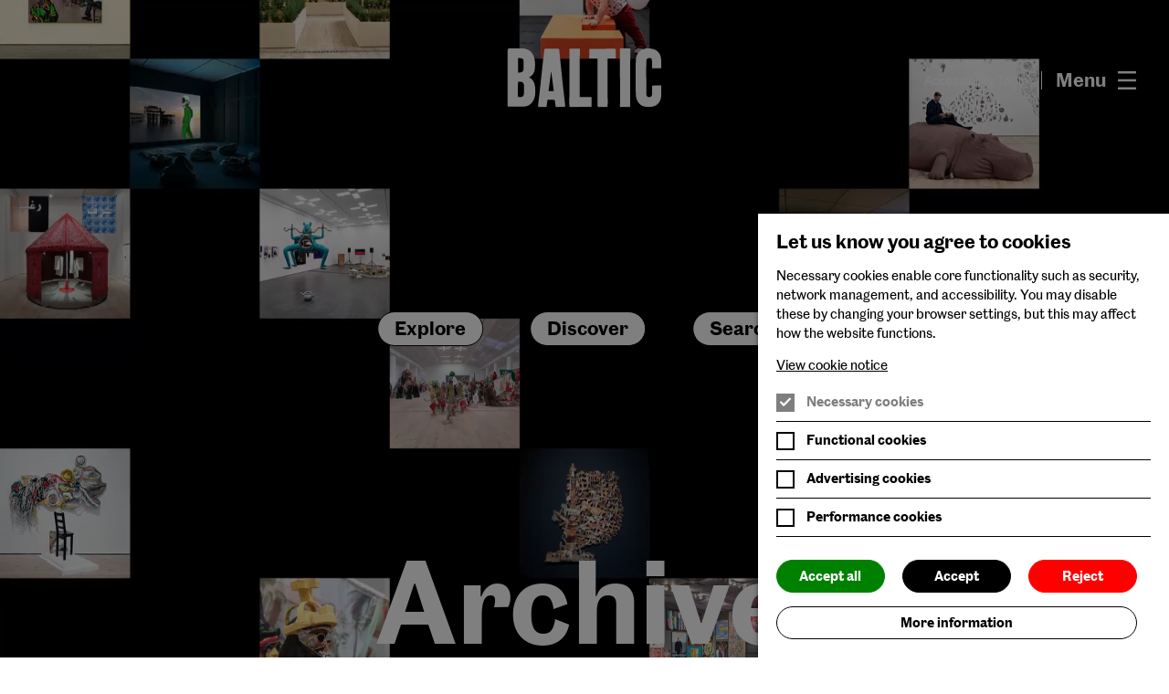

--- FILE ---
content_type: image/svg+xml
request_url: https://archive.baltic.art/assets/img/footer-logo-2.svg
body_size: 12802
content:
<svg width="132" height="37" viewBox="0 0 132 37" fill="none" xmlns="http://www.w3.org/2000/svg">
<g clip-path="url(#clip0_4484_39229)">
<path d="M95.8797 20.8677H93.8324V35.7079H95.8797V20.8677ZM91.2762 25.4954H89.2168V35.7079H91.2762V25.4954ZM88.8533 22.1398C88.8264 22.4093 88.8817 22.6806 89.0116 22.9182C89.1416 23.1558 89.3403 23.3487 89.5817 23.4714C89.8231 23.5942 90.096 23.6413 90.3646 23.6064C90.6332 23.5715 90.885 23.4563 91.087 23.2759C91.289 23.0956 91.4319 22.8584 91.4969 22.5955C91.5618 22.3325 91.5459 22.0561 91.4511 21.8024C91.3563 21.5487 91.1872 21.3295 90.9658 21.1735C90.7443 21.0175 90.481 20.9321 90.2102 20.9283C90.0393 20.9077 89.8659 20.9236 89.7017 20.9752C89.5375 21.0268 89.3862 21.1127 89.2579 21.2273C89.1295 21.342 89.027 21.4826 88.9572 21.6399C88.8875 21.7973 88.852 21.9677 88.8533 22.1398ZM78.1441 30.6199C78.1627 31.6825 78.4922 32.7163 79.0919 33.5937C79.6915 34.4711 80.535 35.1535 81.5182 35.5569C82.5014 35.9602 83.5813 36.0667 84.6244 35.8632C85.6674 35.6597 86.628 35.1551 87.3875 34.4118L86.6605 32.8974C86.2539 33.3131 85.7673 33.6421 85.2302 33.8649C84.6931 34.0877 84.1165 34.1994 83.5351 34.1936C82.6927 34.0461 81.9294 33.6063 81.3794 32.9515C80.8293 32.2967 80.5278 31.469 80.5278 30.6139C80.5278 29.7587 80.8293 28.931 81.3794 28.2762C81.9294 27.6214 82.6927 27.1816 83.5351 27.034C84.1007 27.0082 84.6653 27.1029 85.1916 27.3117C85.7179 27.5206 86.1938 27.8388 86.5879 28.2454L87.3269 26.7311C86.8134 26.2127 86.1927 25.8129 85.5084 25.5597C84.8241 25.3065 84.0927 25.2059 83.3654 25.2653C82.6687 25.255 81.9771 25.3864 81.3326 25.6513C80.6882 25.9162 80.1041 26.3091 79.616 26.8063C79.1278 27.3036 78.7457 27.8948 78.4927 28.544C78.2396 29.1933 78.1211 29.8871 78.1441 30.5835V30.6199ZM69.7366 25.4591H67.762V35.6838H69.8336V30.5472C69.8336 28.5847 70.5362 26.9129 72.4503 26.9129C74.3644 26.9129 74.5824 28.197 74.5824 29.9173V35.6232H76.654V29.566C76.654 27.1431 75.9029 25.1926 73.0197 25.1926C72.3819 25.1784 71.7526 25.3406 71.2011 25.6612C70.6496 25.9818 70.1973 26.4485 69.8941 27.0097H69.8336L69.7366 25.4591ZM30.4615 28.2818C30.4064 29.2945 30.5639 30.3075 30.9238 31.2557C31.2837 32.2038 31.838 33.0661 32.5511 33.7873C33.2642 34.5084 34.1204 35.0723 35.0645 35.4427C36.0086 35.8131 37.0198 35.9819 38.033 35.9381C39.0443 35.9876 40.0543 35.8173 40.9933 35.4387C41.9324 35.0602 42.7782 34.4824 43.4724 33.7454L42.5638 32.219C41.9952 32.8139 41.3074 33.2822 40.5455 33.5932C39.7835 33.9043 38.9646 34.0511 38.142 34.0241C36.6536 33.956 35.2488 33.3167 34.2196 32.2394C33.1904 31.162 32.6161 29.7293 32.6161 28.2394C32.6161 26.7494 33.1904 25.3168 34.2196 24.2395C35.2488 23.1621 36.6536 22.5229 38.142 22.4548C38.9438 22.4483 39.7386 22.6049 40.4779 22.9152C41.2172 23.2255 41.8857 23.683 42.4426 24.2598L43.3271 22.588C42.2205 21.5968 40.8514 20.946 39.3841 20.7139C37.9168 20.4818 36.4136 20.6781 35.0551 21.2793C33.6967 21.8805 32.5406 22.8611 31.7258 24.1032C30.9109 25.3453 30.4719 26.7963 30.4615 28.2818ZM21.5088 30.7047H18.989V27.9668H21.5088V30.7047ZM21.5088 25.1563H18.989V22.4305H21.5088V25.1563ZM16.1906 30.7047H13.6707V27.9668H16.1906V30.7047ZM16.1906 25.1563H13.6707V22.4305H16.1906V25.1563ZM10.8602 30.7047H8.40096V27.9668H10.9208L10.8602 30.7047ZM10.8602 25.1563H8.40096V22.4305H10.9208L10.8602 25.1563ZM5.54195 30.7047H3.02212V27.9668H5.54195V30.7047ZM5.54195 25.1563H3.02212V22.4305H5.54195V25.1563ZM24.2952 19.6199H0.247927V35.3688L1.65318 36.762L3.0585 35.3688V33.4789H5.56613V35.3688L6.97145 36.762L8.3767 35.3688V33.4789H10.8965V35.3688L12.2897 36.762L13.695 35.3688V33.4789H16.2148V35.3688L17.6201 36.762L19.0133 35.3688V33.4789H21.5331V35.3688L22.9383 36.762L24.3315 35.3688L24.2952 19.6199ZM4.58486 7.99005L12.2534 6.5363L19.934 7.99005V9.8314L12.2534 8.89864L4.58486 9.8314V7.99005ZM0.211548 17.5242H24.3073L24.1498 16.664C23.6299 15.1027 23.5214 13.4337 23.8348 11.8182C23.9599 11.0769 24.0368 10.3283 24.065 9.57705C24.1365 8.32475 23.8907 7.07467 23.3503 5.9427C23.0345 5.28759 22.5926 4.70109 22.0501 4.21677C21.5076 3.73244 20.8749 3.35976 20.1883 3.12C19.304 2.80502 16.9659 2.24776 16.1543 2.06605C12.9681 1.36341 12.3503 0.164062 12.3503 0.164062C12.3503 0.164062 11.7446 1.37552 8.55845 2.06605C7.75889 2.24776 5.40867 2.80502 4.53643 3.12C3.15114 3.60655 2.01453 4.62126 1.37457 5.9427C0.825428 7.07204 0.575119 8.32337 0.647652 9.57705C0.675956 10.3323 0.752843 11.0849 0.87783 11.8303C1.19619 13.4447 1.09187 15.114 0.574968 16.6761L0.211548 17.5242ZM37.7665 16.9063C38.9548 16.9677 40.1429 16.7783 41.2532 16.3504C42.3636 15.9225 43.3715 15.2658 44.2114 14.4228V8.42616H37.8513V11.0065H40.892V13.1508C40.892 13.1508 40.2257 14.0715 37.8634 14.0715C35.5011 14.0715 33.6718 12.3755 33.6718 9.43168C33.6718 6.48786 35.4769 4.79181 37.8028 4.79181C38.5061 4.78199 39.203 4.92534 39.8452 5.21194C40.4875 5.49854 41.0597 5.92153 41.522 6.45149L43.7753 4.50107C43.0403 3.6536 42.121 2.98584 41.0878 2.54903C40.0545 2.11222 38.935 1.91797 37.815 1.98124C35.8358 1.98124 33.9376 2.76744 32.5381 4.16693C31.1386 5.56643 30.3524 7.46455 30.3524 9.44373C30.3524 11.4229 31.1386 13.321 32.5381 14.7205C33.9376 16.12 35.8358 16.9063 37.815 16.9063H37.7665ZM49.5418 26.9492C50.2704 26.8883 51.0005 27.0486 51.6366 27.4091C52.2727 27.7696 52.7853 28.3136 53.1074 28.9701C53.4295 29.6265 53.546 30.3647 53.4419 31.0885C53.3378 31.8122 53.0178 32.4877 52.5237 33.0267C52.0296 33.5657 51.3845 33.9432 50.6725 34.1097C49.9605 34.2763 49.2148 34.2242 48.5329 33.9603C47.851 33.6965 47.2646 33.233 46.8503 32.6306C46.4359 32.0282 46.2129 31.3147 46.2103 30.5835C46.1662 30.1209 46.2197 29.6541 46.3674 29.2135C46.5151 28.7728 46.7538 28.3681 47.0678 28.0255C47.3819 27.6829 47.7643 27.41 48.1905 27.2246C48.6167 27.0392 49.0771 26.9454 49.5418 26.9492ZM49.5418 25.2653C48.8212 25.2309 48.1012 25.3431 47.4252 25.5952C46.7493 25.8472 46.1316 26.2339 45.6095 26.7317C45.0874 27.2294 44.6717 27.8281 44.3877 28.4912C44.1038 29.1544 43.9573 29.8682 43.9573 30.5896C43.9573 31.311 44.1038 32.0248 44.3877 32.688C44.6717 33.3511 45.0874 33.9498 45.6095 34.4475C46.1316 34.9453 46.7493 35.332 47.4252 35.584C48.1012 35.8361 48.8212 35.9483 49.5418 35.9139C50.2624 35.9483 50.9824 35.8361 51.6583 35.584C52.3342 35.332 52.9519 34.9453 53.4741 34.4475C53.9962 33.9498 54.4118 33.3511 54.6958 32.688C54.9798 32.0248 55.1262 31.311 55.1262 30.5896C55.1262 29.8682 54.9798 29.1544 54.6958 28.4912C54.4118 27.8281 53.9962 27.2294 53.4741 26.7317C52.9519 26.2339 52.3342 25.8472 51.6583 25.5952C50.9824 25.3431 50.2624 25.2309 49.5418 25.2653ZM52.5462 13.8171C52.3607 14.1053 52.1063 14.3427 51.8059 14.5077C51.5055 14.6727 51.1686 14.7601 50.8259 14.762C49.9052 14.762 49.251 14.2774 49.251 13.4779C49.251 12.6783 49.8568 12.2664 50.8865 12.2664L52.5462 12.1695V13.8171ZM52.6673 16.6761H55.8898V10.8369C55.8898 7.4691 54.0241 6.1365 50.7896 6.1365C49.2522 6.14764 47.7371 6.50366 46.3557 7.17833L47.24 9.35892C48.2041 8.79082 49.2956 8.47428 50.414 8.43828C51.7466 8.43828 52.534 9.00766 52.534 10.098V10.3281L49.9295 10.4371C48.0154 10.5219 45.8953 11.2973 45.8953 13.6111C45.8953 15.925 47.8215 16.9063 49.6508 16.9063C50.2098 16.9139 50.7638 16.7997 51.2742 16.5716C51.7847 16.3436 52.2393 16.0072 52.6067 15.5858L52.6673 16.6761ZM58.5792 25.447H56.5318V31.5769C56.5318 34.1089 57.2829 35.9261 60.1662 35.9261C60.7973 35.9472 61.4228 35.8002 61.9784 35.5C62.534 35.1999 62.9998 34.7574 63.3281 34.2179V35.6838H65.3391V25.447H63.2796V30.9349C63.2796 32.643 62.5527 34.1936 60.7356 34.1936C58.9184 34.1936 58.6155 32.8853 58.6155 31.4921L58.5792 25.447ZM61.7047 8.91069H63.9944V6.36668H61.7047V3.55611H58.3248V6.36668H56.8589V8.91069H58.3248V12.9206C58.3248 15.3435 58.8942 16.9305 61.5836 16.9305C62.4028 16.9264 63.2177 16.8124 64.0065 16.5913L63.8369 13.9625C63.5149 14.0828 63.175 14.1483 62.8314 14.1563C61.8016 14.1563 61.7411 13.5263 61.7411 12.6298L61.7047 8.91069ZM72.2685 10.4129H68.0043C68.0043 9.84747 68.2289 9.30515 68.6288 8.90529C69.0286 8.50544 69.571 8.28079 70.1364 8.28079C70.7019 8.28079 71.2442 8.50544 71.6441 8.90529C72.0439 9.30515 72.2685 9.84747 72.2685 10.4129ZM75.3456 12.327C75.3456 12.327 75.3456 11.7213 75.3456 11.2125C75.3764 10.5294 75.2623 9.84758 75.0108 9.21178C74.7593 8.57598 74.3761 8.00062 73.8863 7.52348C73.3966 7.04634 72.8115 6.67823 72.1694 6.44335C71.5272 6.20848 70.8426 6.1122 70.1606 6.16075C69.4326 6.10962 68.702 6.21162 68.0158 6.46029C67.3297 6.70895 66.7032 7.09876 66.177 7.60445C65.6507 8.11014 65.2363 8.72047 64.9606 9.39619C64.6848 10.0719 64.5537 10.798 64.5758 11.5275C64.5337 12.2585 64.6487 12.99 64.9131 13.6728C65.1775 14.3556 65.5852 14.9738 66.1086 15.4858C66.6321 15.9978 67.2593 16.3917 67.9478 16.6409C68.6363 16.8901 69.3702 16.9888 70.1001 16.9305C71.8938 17.0399 73.6579 16.4345 75.0064 15.2466L73.686 13.5021C72.762 14.1173 71.6823 14.4576 70.5725 14.4834C69.937 14.5444 69.3031 14.3522 68.8086 13.9484C68.3141 13.5446 67.9989 12.9619 67.9316 12.327H75.3456ZM79.4525 9.14087C79.4525 8.59572 79.8886 8.38978 80.6639 8.38978C81.6085 8.47741 82.5101 8.82552 83.2685 9.3953L84.3588 7.42063C83.2325 6.52742 81.8213 6.07137 80.3852 6.1365C78.2289 6.1365 76.4602 7.34795 76.4602 9.3953C76.4602 11.4426 77.9744 12.1453 79.6947 12.5814C80.0703 12.7147 81.5846 13.0539 81.5846 13.7202C81.5846 14.3865 81.0031 14.6045 80.1551 14.6045C79.0362 14.5124 77.9697 14.0908 77.0901 13.3931L75.8787 15.392C77.0806 16.4514 78.6381 17.0182 80.2399 16.979C82.372 16.979 84.6253 16.034 84.6253 13.5506C84.6253 11.273 82.7476 10.7157 80.991 10.1948C80.2762 9.98888 79.4888 9.73453 79.4888 9.18937L79.4525 9.14087ZM92.8147 16.7488H96.1946V10.6916C96.1946 8.17175 95.4193 6.26974 92.4149 6.26974C91.8034 6.24215 91.1961 6.38357 90.6597 6.67849C90.1233 6.9734 89.6786 7.41042 89.3743 7.94155C89.3743 7.94155 89.3743 6.81491 89.3743 5.76095V2.3204H85.9337V16.8578H89.3016V11.7698C89.3016 10.2433 89.7376 9.06818 91.1429 9.06818C92.5482 9.06818 92.7178 10.1585 92.7178 11.4184L92.8147 16.7488ZM105.123 10.4614H100.859C100.871 9.90333 101.104 9.37284 101.505 8.985C101.907 8.59716 102.445 8.38325 103.003 8.38978C103.278 8.38658 103.551 8.43765 103.807 8.54002C104.062 8.6424 104.295 8.79411 104.492 8.98648C104.689 9.17885 104.846 9.40813 104.954 9.66119C105.063 9.91426 105.12 10.1862 105.123 10.4614ZM108.212 12.3755C108.212 12.3755 108.212 11.7697 108.212 11.2609C108.243 10.5779 108.129 9.89608 107.877 9.26028C107.626 8.62448 107.243 8.04906 106.753 7.57192C106.263 7.09477 105.678 6.72673 105.036 6.49186C104.394 6.25699 103.709 6.16063 103.027 6.20918C102.299 6.15805 101.569 6.26012 100.882 6.50879C100.196 6.75746 99.5698 7.14719 99.0436 7.65288C98.5173 8.15857 98.103 8.76898 97.8272 9.44469C97.5514 10.1204 97.4204 10.8464 97.4425 11.5759C97.4023 12.3064 97.5187 13.037 97.7839 13.7189C98.049 14.4008 98.4567 15.0183 98.9797 15.5298C99.5027 16.0414 100.129 16.4353 100.817 16.6852C101.504 16.9351 102.237 17.0353 102.967 16.979C104.76 17.0884 106.525 16.483 107.873 15.2951L106.528 13.5021C105.61 14.1194 104.533 14.46 103.427 14.4834C102.79 14.5478 102.152 14.3571 101.655 13.9529C101.158 13.5488 100.841 12.9642 100.774 12.327L108.212 12.3755ZM115.723 13.8898C115.538 14.178 115.283 14.4153 114.983 14.5803C114.683 14.7453 114.346 14.8328 114.003 14.8347C113.082 14.8347 112.428 14.3501 112.428 13.5506C112.428 12.751 113.034 12.3391 114.064 12.3391L115.723 12.2422V13.8898ZM115.844 16.7488H119.067V10.9096C119.067 7.54178 117.201 6.20918 113.967 6.20918C112.429 6.22033 110.914 6.57634 109.533 7.25101L110.417 9.43168C111.381 8.86358 112.473 8.54697 113.591 8.51097C114.936 8.51097 115.711 9.08034 115.711 10.1706V10.4008L113.106 10.5098C111.192 10.5946 109.072 11.3699 109.072 13.6838C109.072 15.9977 110.999 16.979 112.828 16.979C113.387 16.9865 113.941 16.8724 114.451 16.6443C114.962 16.4163 115.416 16.0799 115.784 15.6585L115.844 16.7488ZM128.577 11.5396C128.525 12.004 128.341 12.4436 128.045 12.8055C127.75 13.1673 127.356 13.436 126.911 13.5793C126.466 13.7225 125.99 13.7341 125.539 13.6126C125.088 13.4911 124.681 13.2418 124.368 12.8947C124.056 12.5476 123.85 12.1175 123.776 11.6561C123.702 11.1948 123.763 10.722 123.952 10.2946C124.141 9.86715 124.449 9.50339 124.84 9.24712C125.23 8.99085 125.687 8.85297 126.154 8.85013C126.496 8.84806 126.834 8.91835 127.147 9.05643C127.46 9.1945 127.74 9.39726 127.969 9.65128C128.197 9.90531 128.37 10.2049 128.475 10.5304C128.58 10.8558 128.614 11.1998 128.577 11.5396ZM131.823 16.7367V2.21141H128.468V7.60238C128.076 7.11955 127.575 6.73694 127.006 6.48624C126.438 6.23554 125.817 6.12397 125.197 6.16075C122.192 6.16075 120.351 8.48672 120.351 11.5275C120.351 14.5682 122.241 16.9305 125.197 16.9305C125.846 16.9552 126.493 16.8254 127.082 16.5516C127.672 16.2778 128.188 15.8679 128.589 15.3556H128.649V16.664L131.823 16.7367Z" fill="white"/>
</g>
<defs>
<clipPath id="clip0_4484_39229">
<rect width="131.539" height="36.61" fill="white" transform="translate(0.247925 0.201172)"/>
</clipPath>
</defs>
</svg>
